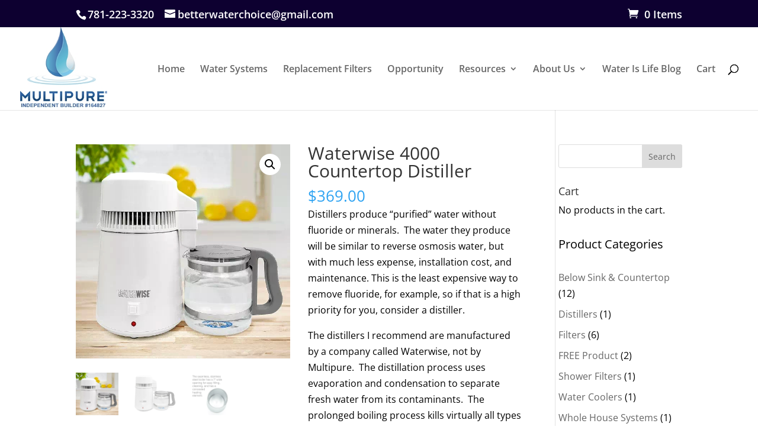

--- FILE ---
content_type: text/css
request_url: https://betterwaterchoice.com/wp-content/et-cache/global/et-divi-customizer-global.min.css?ver=1765214591
body_size: 112
content:
#sidebar{}@media (min-width:981px){#sidebar{padding-left:5px!important}}.wp-block-group h2{font-weight:600}.wp-block-latest-posts li a{font-size:14px;font-weight:600;color:#1e1370}.wp-block-latest-posts li a{font-style:normal;text-transform:none;text-decoration:underline;line-height:2.1em}#left-area nav{display:none}#left-area .product .product_meta{display:none}.variations tr .value{font-size:18px}#top-header{background-color:#13293e!important}.et_pb_section_0 div .hentry{padding-top:10px;padding-bottom:1px}#tab-additional_information{display:none}#tab-title-additional_information a{display:none}#left-area>.product{transform:translatex(0px) translatey(0px)}#left-area .woocommerce-tabs ul{display:none}#left-area .product .woocommerce-tabs{display:none}#left-area .related h2{display:none}#left-area .related ul{display:none}